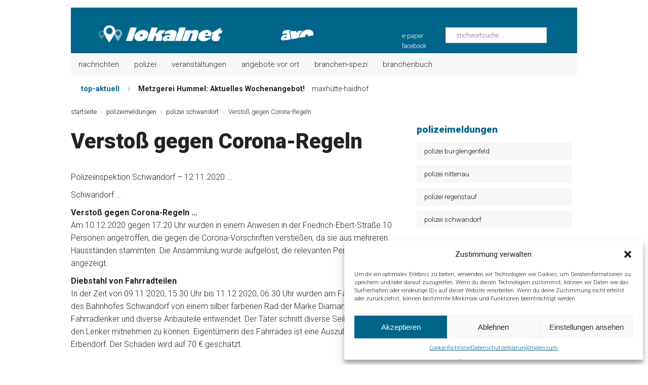

--- FILE ---
content_type: text/html; charset=UTF-8
request_url: https://lokalnet.de/polizeimeldungen/verstoss-gegen-corona-regeln/
body_size: 18106
content:
<!DOCTYPE html>
<html class="no-js" lang="de">
<head>

<meta name="facebook-domain-verification" content="xygusbrshd1aaohqrhqfg0swyi9lzs" />

<meta charset="UTF-8">
<meta name="viewport" content="width=device-width, initial-scale=1.0">
<link rel="profile" href="https://gmpg.org/xfn/11" />
<title>Verstoß gegen Corona-Regeln &#8211; lokalnet</title>
<meta name='robots' content='max-image-preview:large' />
	<style>img:is([sizes="auto" i], [sizes^="auto," i]) { contain-intrinsic-size: 3000px 1500px }</style>
	<link rel='dns-prefetch' href='//www.googletagmanager.com' />
<link rel='dns-prefetch' href='//fonts.googleapis.com' />
<link rel="alternate" type="application/rss+xml" title="lokalnet &raquo; Feed" href="https://lokalnet.de/feed/" />
<link rel="alternate" type="application/rss+xml" title="lokalnet &raquo; Kommentar-Feed" href="https://lokalnet.de/comments/feed/" />
<script type="text/javascript" id="wpp-js" src="https://lokalnet.de/wp-content/plugins/wordpress-popular-posts/assets/js/wpp.min.js?ver=7.2.0" data-sampling="0" data-sampling-rate="100" data-api-url="https://lokalnet.de/wp-json/wordpress-popular-posts" data-post-id="39020" data-token="69b88c31bc" data-lang="0" data-debug="0"></script>
<script type="text/javascript">
/* <![CDATA[ */
window._wpemojiSettings = {"baseUrl":"https:\/\/s.w.org\/images\/core\/emoji\/15.0.3\/72x72\/","ext":".png","svgUrl":"https:\/\/s.w.org\/images\/core\/emoji\/15.0.3\/svg\/","svgExt":".svg","source":{"concatemoji":"https:\/\/lokalnet.de\/wp-includes\/js\/wp-emoji-release.min.js?ver=94113ed079b8de803ef2745ddbf21966"}};
/*! This file is auto-generated */
!function(i,n){var o,s,e;function c(e){try{var t={supportTests:e,timestamp:(new Date).valueOf()};sessionStorage.setItem(o,JSON.stringify(t))}catch(e){}}function p(e,t,n){e.clearRect(0,0,e.canvas.width,e.canvas.height),e.fillText(t,0,0);var t=new Uint32Array(e.getImageData(0,0,e.canvas.width,e.canvas.height).data),r=(e.clearRect(0,0,e.canvas.width,e.canvas.height),e.fillText(n,0,0),new Uint32Array(e.getImageData(0,0,e.canvas.width,e.canvas.height).data));return t.every(function(e,t){return e===r[t]})}function u(e,t,n){switch(t){case"flag":return n(e,"\ud83c\udff3\ufe0f\u200d\u26a7\ufe0f","\ud83c\udff3\ufe0f\u200b\u26a7\ufe0f")?!1:!n(e,"\ud83c\uddfa\ud83c\uddf3","\ud83c\uddfa\u200b\ud83c\uddf3")&&!n(e,"\ud83c\udff4\udb40\udc67\udb40\udc62\udb40\udc65\udb40\udc6e\udb40\udc67\udb40\udc7f","\ud83c\udff4\u200b\udb40\udc67\u200b\udb40\udc62\u200b\udb40\udc65\u200b\udb40\udc6e\u200b\udb40\udc67\u200b\udb40\udc7f");case"emoji":return!n(e,"\ud83d\udc26\u200d\u2b1b","\ud83d\udc26\u200b\u2b1b")}return!1}function f(e,t,n){var r="undefined"!=typeof WorkerGlobalScope&&self instanceof WorkerGlobalScope?new OffscreenCanvas(300,150):i.createElement("canvas"),a=r.getContext("2d",{willReadFrequently:!0}),o=(a.textBaseline="top",a.font="600 32px Arial",{});return e.forEach(function(e){o[e]=t(a,e,n)}),o}function t(e){var t=i.createElement("script");t.src=e,t.defer=!0,i.head.appendChild(t)}"undefined"!=typeof Promise&&(o="wpEmojiSettingsSupports",s=["flag","emoji"],n.supports={everything:!0,everythingExceptFlag:!0},e=new Promise(function(e){i.addEventListener("DOMContentLoaded",e,{once:!0})}),new Promise(function(t){var n=function(){try{var e=JSON.parse(sessionStorage.getItem(o));if("object"==typeof e&&"number"==typeof e.timestamp&&(new Date).valueOf()<e.timestamp+604800&&"object"==typeof e.supportTests)return e.supportTests}catch(e){}return null}();if(!n){if("undefined"!=typeof Worker&&"undefined"!=typeof OffscreenCanvas&&"undefined"!=typeof URL&&URL.createObjectURL&&"undefined"!=typeof Blob)try{var e="postMessage("+f.toString()+"("+[JSON.stringify(s),u.toString(),p.toString()].join(",")+"));",r=new Blob([e],{type:"text/javascript"}),a=new Worker(URL.createObjectURL(r),{name:"wpTestEmojiSupports"});return void(a.onmessage=function(e){c(n=e.data),a.terminate(),t(n)})}catch(e){}c(n=f(s,u,p))}t(n)}).then(function(e){for(var t in e)n.supports[t]=e[t],n.supports.everything=n.supports.everything&&n.supports[t],"flag"!==t&&(n.supports.everythingExceptFlag=n.supports.everythingExceptFlag&&n.supports[t]);n.supports.everythingExceptFlag=n.supports.everythingExceptFlag&&!n.supports.flag,n.DOMReady=!1,n.readyCallback=function(){n.DOMReady=!0}}).then(function(){return e}).then(function(){var e;n.supports.everything||(n.readyCallback(),(e=n.source||{}).concatemoji?t(e.concatemoji):e.wpemoji&&e.twemoji&&(t(e.twemoji),t(e.wpemoji)))}))}((window,document),window._wpemojiSettings);
/* ]]> */
</script>
<style id='wp-emoji-styles-inline-css' type='text/css'>

	img.wp-smiley, img.emoji {
		display: inline !important;
		border: none !important;
		box-shadow: none !important;
		height: 1em !important;
		width: 1em !important;
		margin: 0 0.07em !important;
		vertical-align: -0.1em !important;
		background: none !important;
		padding: 0 !important;
	}
</style>
<link rel='stylesheet' id='wp-block-library-css' href='https://lokalnet.de/wp-includes/css/dist/block-library/style.min.css?ver=94113ed079b8de803ef2745ddbf21966' type='text/css' media='all' />
<style id='classic-theme-styles-inline-css' type='text/css'>
/*! This file is auto-generated */
.wp-block-button__link{color:#fff;background-color:#32373c;border-radius:9999px;box-shadow:none;text-decoration:none;padding:calc(.667em + 2px) calc(1.333em + 2px);font-size:1.125em}.wp-block-file__button{background:#32373c;color:#fff;text-decoration:none}
</style>
<style id='global-styles-inline-css' type='text/css'>
:root{--wp--preset--aspect-ratio--square: 1;--wp--preset--aspect-ratio--4-3: 4/3;--wp--preset--aspect-ratio--3-4: 3/4;--wp--preset--aspect-ratio--3-2: 3/2;--wp--preset--aspect-ratio--2-3: 2/3;--wp--preset--aspect-ratio--16-9: 16/9;--wp--preset--aspect-ratio--9-16: 9/16;--wp--preset--color--black: #000000;--wp--preset--color--cyan-bluish-gray: #abb8c3;--wp--preset--color--white: #ffffff;--wp--preset--color--pale-pink: #f78da7;--wp--preset--color--vivid-red: #cf2e2e;--wp--preset--color--luminous-vivid-orange: #ff6900;--wp--preset--color--luminous-vivid-amber: #fcb900;--wp--preset--color--light-green-cyan: #7bdcb5;--wp--preset--color--vivid-green-cyan: #00d084;--wp--preset--color--pale-cyan-blue: #8ed1fc;--wp--preset--color--vivid-cyan-blue: #0693e3;--wp--preset--color--vivid-purple: #9b51e0;--wp--preset--gradient--vivid-cyan-blue-to-vivid-purple: linear-gradient(135deg,rgba(6,147,227,1) 0%,rgb(155,81,224) 100%);--wp--preset--gradient--light-green-cyan-to-vivid-green-cyan: linear-gradient(135deg,rgb(122,220,180) 0%,rgb(0,208,130) 100%);--wp--preset--gradient--luminous-vivid-amber-to-luminous-vivid-orange: linear-gradient(135deg,rgba(252,185,0,1) 0%,rgba(255,105,0,1) 100%);--wp--preset--gradient--luminous-vivid-orange-to-vivid-red: linear-gradient(135deg,rgba(255,105,0,1) 0%,rgb(207,46,46) 100%);--wp--preset--gradient--very-light-gray-to-cyan-bluish-gray: linear-gradient(135deg,rgb(238,238,238) 0%,rgb(169,184,195) 100%);--wp--preset--gradient--cool-to-warm-spectrum: linear-gradient(135deg,rgb(74,234,220) 0%,rgb(151,120,209) 20%,rgb(207,42,186) 40%,rgb(238,44,130) 60%,rgb(251,105,98) 80%,rgb(254,248,76) 100%);--wp--preset--gradient--blush-light-purple: linear-gradient(135deg,rgb(255,206,236) 0%,rgb(152,150,240) 100%);--wp--preset--gradient--blush-bordeaux: linear-gradient(135deg,rgb(254,205,165) 0%,rgb(254,45,45) 50%,rgb(107,0,62) 100%);--wp--preset--gradient--luminous-dusk: linear-gradient(135deg,rgb(255,203,112) 0%,rgb(199,81,192) 50%,rgb(65,88,208) 100%);--wp--preset--gradient--pale-ocean: linear-gradient(135deg,rgb(255,245,203) 0%,rgb(182,227,212) 50%,rgb(51,167,181) 100%);--wp--preset--gradient--electric-grass: linear-gradient(135deg,rgb(202,248,128) 0%,rgb(113,206,126) 100%);--wp--preset--gradient--midnight: linear-gradient(135deg,rgb(2,3,129) 0%,rgb(40,116,252) 100%);--wp--preset--font-size--small: 13px;--wp--preset--font-size--medium: 20px;--wp--preset--font-size--large: 36px;--wp--preset--font-size--x-large: 42px;--wp--preset--spacing--20: 0.44rem;--wp--preset--spacing--30: 0.67rem;--wp--preset--spacing--40: 1rem;--wp--preset--spacing--50: 1.5rem;--wp--preset--spacing--60: 2.25rem;--wp--preset--spacing--70: 3.38rem;--wp--preset--spacing--80: 5.06rem;--wp--preset--shadow--natural: 6px 6px 9px rgba(0, 0, 0, 0.2);--wp--preset--shadow--deep: 12px 12px 50px rgba(0, 0, 0, 0.4);--wp--preset--shadow--sharp: 6px 6px 0px rgba(0, 0, 0, 0.2);--wp--preset--shadow--outlined: 6px 6px 0px -3px rgba(255, 255, 255, 1), 6px 6px rgba(0, 0, 0, 1);--wp--preset--shadow--crisp: 6px 6px 0px rgba(0, 0, 0, 1);}:where(.is-layout-flex){gap: 0.5em;}:where(.is-layout-grid){gap: 0.5em;}body .is-layout-flex{display: flex;}.is-layout-flex{flex-wrap: wrap;align-items: center;}.is-layout-flex > :is(*, div){margin: 0;}body .is-layout-grid{display: grid;}.is-layout-grid > :is(*, div){margin: 0;}:where(.wp-block-columns.is-layout-flex){gap: 2em;}:where(.wp-block-columns.is-layout-grid){gap: 2em;}:where(.wp-block-post-template.is-layout-flex){gap: 1.25em;}:where(.wp-block-post-template.is-layout-grid){gap: 1.25em;}.has-black-color{color: var(--wp--preset--color--black) !important;}.has-cyan-bluish-gray-color{color: var(--wp--preset--color--cyan-bluish-gray) !important;}.has-white-color{color: var(--wp--preset--color--white) !important;}.has-pale-pink-color{color: var(--wp--preset--color--pale-pink) !important;}.has-vivid-red-color{color: var(--wp--preset--color--vivid-red) !important;}.has-luminous-vivid-orange-color{color: var(--wp--preset--color--luminous-vivid-orange) !important;}.has-luminous-vivid-amber-color{color: var(--wp--preset--color--luminous-vivid-amber) !important;}.has-light-green-cyan-color{color: var(--wp--preset--color--light-green-cyan) !important;}.has-vivid-green-cyan-color{color: var(--wp--preset--color--vivid-green-cyan) !important;}.has-pale-cyan-blue-color{color: var(--wp--preset--color--pale-cyan-blue) !important;}.has-vivid-cyan-blue-color{color: var(--wp--preset--color--vivid-cyan-blue) !important;}.has-vivid-purple-color{color: var(--wp--preset--color--vivid-purple) !important;}.has-black-background-color{background-color: var(--wp--preset--color--black) !important;}.has-cyan-bluish-gray-background-color{background-color: var(--wp--preset--color--cyan-bluish-gray) !important;}.has-white-background-color{background-color: var(--wp--preset--color--white) !important;}.has-pale-pink-background-color{background-color: var(--wp--preset--color--pale-pink) !important;}.has-vivid-red-background-color{background-color: var(--wp--preset--color--vivid-red) !important;}.has-luminous-vivid-orange-background-color{background-color: var(--wp--preset--color--luminous-vivid-orange) !important;}.has-luminous-vivid-amber-background-color{background-color: var(--wp--preset--color--luminous-vivid-amber) !important;}.has-light-green-cyan-background-color{background-color: var(--wp--preset--color--light-green-cyan) !important;}.has-vivid-green-cyan-background-color{background-color: var(--wp--preset--color--vivid-green-cyan) !important;}.has-pale-cyan-blue-background-color{background-color: var(--wp--preset--color--pale-cyan-blue) !important;}.has-vivid-cyan-blue-background-color{background-color: var(--wp--preset--color--vivid-cyan-blue) !important;}.has-vivid-purple-background-color{background-color: var(--wp--preset--color--vivid-purple) !important;}.has-black-border-color{border-color: var(--wp--preset--color--black) !important;}.has-cyan-bluish-gray-border-color{border-color: var(--wp--preset--color--cyan-bluish-gray) !important;}.has-white-border-color{border-color: var(--wp--preset--color--white) !important;}.has-pale-pink-border-color{border-color: var(--wp--preset--color--pale-pink) !important;}.has-vivid-red-border-color{border-color: var(--wp--preset--color--vivid-red) !important;}.has-luminous-vivid-orange-border-color{border-color: var(--wp--preset--color--luminous-vivid-orange) !important;}.has-luminous-vivid-amber-border-color{border-color: var(--wp--preset--color--luminous-vivid-amber) !important;}.has-light-green-cyan-border-color{border-color: var(--wp--preset--color--light-green-cyan) !important;}.has-vivid-green-cyan-border-color{border-color: var(--wp--preset--color--vivid-green-cyan) !important;}.has-pale-cyan-blue-border-color{border-color: var(--wp--preset--color--pale-cyan-blue) !important;}.has-vivid-cyan-blue-border-color{border-color: var(--wp--preset--color--vivid-cyan-blue) !important;}.has-vivid-purple-border-color{border-color: var(--wp--preset--color--vivid-purple) !important;}.has-vivid-cyan-blue-to-vivid-purple-gradient-background{background: var(--wp--preset--gradient--vivid-cyan-blue-to-vivid-purple) !important;}.has-light-green-cyan-to-vivid-green-cyan-gradient-background{background: var(--wp--preset--gradient--light-green-cyan-to-vivid-green-cyan) !important;}.has-luminous-vivid-amber-to-luminous-vivid-orange-gradient-background{background: var(--wp--preset--gradient--luminous-vivid-amber-to-luminous-vivid-orange) !important;}.has-luminous-vivid-orange-to-vivid-red-gradient-background{background: var(--wp--preset--gradient--luminous-vivid-orange-to-vivid-red) !important;}.has-very-light-gray-to-cyan-bluish-gray-gradient-background{background: var(--wp--preset--gradient--very-light-gray-to-cyan-bluish-gray) !important;}.has-cool-to-warm-spectrum-gradient-background{background: var(--wp--preset--gradient--cool-to-warm-spectrum) !important;}.has-blush-light-purple-gradient-background{background: var(--wp--preset--gradient--blush-light-purple) !important;}.has-blush-bordeaux-gradient-background{background: var(--wp--preset--gradient--blush-bordeaux) !important;}.has-luminous-dusk-gradient-background{background: var(--wp--preset--gradient--luminous-dusk) !important;}.has-pale-ocean-gradient-background{background: var(--wp--preset--gradient--pale-ocean) !important;}.has-electric-grass-gradient-background{background: var(--wp--preset--gradient--electric-grass) !important;}.has-midnight-gradient-background{background: var(--wp--preset--gradient--midnight) !important;}.has-small-font-size{font-size: var(--wp--preset--font-size--small) !important;}.has-medium-font-size{font-size: var(--wp--preset--font-size--medium) !important;}.has-large-font-size{font-size: var(--wp--preset--font-size--large) !important;}.has-x-large-font-size{font-size: var(--wp--preset--font-size--x-large) !important;}
:where(.wp-block-post-template.is-layout-flex){gap: 1.25em;}:where(.wp-block-post-template.is-layout-grid){gap: 1.25em;}
:where(.wp-block-columns.is-layout-flex){gap: 2em;}:where(.wp-block-columns.is-layout-grid){gap: 2em;}
:root :where(.wp-block-pullquote){font-size: 1.5em;line-height: 1.6;}
</style>
<link rel='stylesheet' id='events-manager-css' href='https://lokalnet.de/wp-content/plugins/events-manager/includes/css/events-manager.min.css?ver=6.6.3' type='text/css' media='all' />
<style id='events-manager-inline-css' type='text/css'>
body .em { --font-family : inherit; --font-weight : inherit; --font-size : 1em; --line-height : inherit; }
</style>
<link rel='stylesheet' id='multicolumn-category-widget-css' href='https://lokalnet.de/wp-content/plugins/multicolumn-category-widget/css/frontend.css?ver=1.0.24' type='text/css' media='all' />
<link rel='stylesheet' id='slick-min-css' href='https://lokalnet.de/wp-content/plugins/popular-posts-by-webline/admin/assets/css/slick.css?ver=1.1.1' type='text/css' media='all' />
<link rel='stylesheet' id='slick-theme-css' href='https://lokalnet.de/wp-content/plugins/popular-posts-by-webline/admin/assets/css/slick-theme.css?ver=1.1.1' type='text/css' media='all' />
<link rel='stylesheet' id='popular-posts-style-css' href='https://lokalnet.de/wp-content/plugins/popular-posts-by-webline/admin/assets/css/popular-posts-style.css?ver=1.1.1' type='text/css' media='all' />
<style id='popular-posts-style-inline-css' type='text/css'>
.wli_popular_posts-class h3, .wli_popular_posts-class h3 a {
        		font-weight:  !important;
    		}.wli_popular_posts-class h3, .wli_popular_posts-class h3 a {
        		font-style:  !important;
    		}.wli_popular_posts-class ul.wli_popular_posts-listing li .popular-posts-excerpt {
        		font-weight:  !important;
    		}.wli_popular_posts-class ul.wli_popular_posts-listing li .popular-posts-excerpt {
        		font-style:  !important;
    		}
</style>
<link rel='stylesheet' id='cmplz-general-css' href='https://lokalnet.de/wp-content/plugins/complianz-gdpr/assets/css/cookieblocker.min.css?ver=1738220101' type='text/css' media='all' />
<link rel='stylesheet' id='wordpress-popular-posts-css-css' href='https://lokalnet.de/wp-content/plugins/wordpress-popular-posts/assets/css/wpp.css?ver=7.2.0' type='text/css' media='all' />
<link rel='stylesheet' id='mh-magazine-css' href='https://lokalnet.de/wp-content/themes/mh-magazine/style.css?ver=3.1.0' type='text/css' media='all' />
<link rel='stylesheet' id='mh-font-awesome-css' href='https://lokalnet.de/wp-content/themes/mh-magazine/includes/font-awesome.min.css' type='text/css' media='all' />
<link rel='stylesheet' id='mh-google-fonts-css' href='https://fonts.googleapis.com/css?family=Roboto:300,300italic,700,900,900italic,regular,italic' type='text/css' media='all' />
<style id='wcw-inlinecss-inline-css' type='text/css'>
 .widget_wpcategorieswidget ul.children{display:none;} .widget_wp_categories_widget{background:#fff; position:relative;}.widget_wp_categories_widget h2,.widget_wpcategorieswidget h2{color:#4a5f6d;font-size:20px;font-weight:400;margin:0 0 25px;line-height:24px;text-transform:uppercase}.widget_wp_categories_widget ul li,.widget_wpcategorieswidget ul li{font-size: 16px; margin: 0px; border-bottom: 1px dashed #f0f0f0; position: relative; list-style-type: none; line-height: 35px;}.widget_wp_categories_widget ul li:last-child,.widget_wpcategorieswidget ul li:last-child{border:none;}.widget_wp_categories_widget ul li a,.widget_wpcategorieswidget ul li a{display:inline-block;color:#007acc;transition:all .5s ease;-webkit-transition:all .5s ease;-ms-transition:all .5s ease;-moz-transition:all .5s ease;text-decoration:none;}.widget_wp_categories_widget ul li a:hover,.widget_wp_categories_widget ul li.active-cat a,.widget_wp_categories_widget ul li.active-cat span.post-count,.widget_wpcategorieswidget ul li a:hover,.widget_wpcategorieswidget ul li.active-cat a,.widget_wpcategorieswidget ul li.active-cat span.post-count{color:#ee546c}.widget_wp_categories_widget ul li span.post-count,.widget_wpcategorieswidget ul li span.post-count{height: 30px; min-width: 35px; text-align: center; background: #fff; color: #605f5f; border-radius: 5px; box-shadow: inset 2px 1px 3px rgba(0, 122, 204,.1); top: 0px; float: right; margin-top: 2px;}li.cat-item.cat-have-child > span.post-count{float:inherit;}li.cat-item.cat-item-7.cat-have-child { background: #f8f9fa; }li.cat-item.cat-have-child > span.post-count:before { content: "("; }li.cat-item.cat-have-child > span.post-count:after { content: ")"; }.cat-have-child.open-m-menu ul.children li { border-top: 1px solid #d8d8d8;border-bottom:none;}li.cat-item.cat-have-child:after{ position: absolute; right: 8px; top: 8px; background-image: url([data-uri]); content: ""; width: 18px; height: 18px;transform: rotate(270deg);}ul.children li.cat-item.cat-have-child:after{content:"";background-image: none;}.cat-have-child ul.children {display: none; z-index: 9; width: auto; position: relative; margin: 0px; padding: 0px; margin-top: 0px; padding-top: 10px; padding-bottom: 10px; list-style: none; text-align: left; background:  #f8f9fa; padding-left: 5px;}.widget_wp_categories_widget ul li ul.children li,.widget_wpcategorieswidget ul li ul.children li { border-bottom: 1px solid #fff; padding-right: 5px; }.cat-have-child.open-m-menu ul.children{display:block;}li.cat-item.cat-have-child.open-m-menu:after{transform: rotate(0deg);}.widget_wp_categories_widget > li.product_cat,.widget_wpcategorieswidget > li.product_cat {list-style: none;}.widget_wp_categories_widget > ul,.widget_wpcategorieswidget > ul {padding: 0px;}.widget_wp_categories_widget > ul li ul ,.widget_wpcategorieswidget > ul li ul {padding-left: 15px;} .wcwpro-list{padding: 0 15px;}
</style>
<script type="text/javascript" src="https://lokalnet.de/wp-includes/js/jquery/jquery.min.js?ver=3.7.1" id="jquery-core-js"></script>
<script type="text/javascript" id="jquery-core-js-after">
/* <![CDATA[ */
jQuery(document).ready(function($){ jQuery('li.cat-item:has(ul.children)').addClass('cat-have-child'); jQuery('.cat-have-child').removeClass('open-m-menu');jQuery('li.cat-have-child > a').click(function(){window.location.href=jQuery(this).attr('href');return false;});jQuery('li.cat-have-child').click(function(){

		var li_parentdiv = jQuery(this).parent().parent().parent().attr('class');
			if(jQuery(this).hasClass('open-m-menu')){jQuery('.cat-have-child').removeClass('open-m-menu');}else{jQuery('.cat-have-child').removeClass('open-m-menu');jQuery(this).addClass('open-m-menu');}});});
/* ]]> */
</script>
<script type="text/javascript" src="https://lokalnet.de/wp-includes/js/jquery/jquery-migrate.min.js?ver=3.4.1" id="jquery-migrate-js"></script>
<script type="text/javascript" src="https://lokalnet.de/wp-includes/js/jquery/ui/core.min.js?ver=1.13.3" id="jquery-ui-core-js"></script>
<script type="text/javascript" src="https://lokalnet.de/wp-includes/js/jquery/ui/mouse.min.js?ver=1.13.3" id="jquery-ui-mouse-js"></script>
<script type="text/javascript" src="https://lokalnet.de/wp-includes/js/jquery/ui/sortable.min.js?ver=1.13.3" id="jquery-ui-sortable-js"></script>
<script type="text/javascript" src="https://lokalnet.de/wp-includes/js/jquery/ui/datepicker.min.js?ver=1.13.3" id="jquery-ui-datepicker-js"></script>
<script type="text/javascript" id="jquery-ui-datepicker-js-after">
/* <![CDATA[ */
jQuery(function(jQuery){jQuery.datepicker.setDefaults({"closeText":"Schlie\u00dfen","currentText":"Heute","monthNames":["Januar","Februar","M\u00e4rz","April","Mai","Juni","Juli","August","September","Oktober","November","Dezember"],"monthNamesShort":["Jan.","Feb.","M\u00e4rz","Apr.","Mai","Juni","Juli","Aug.","Sep.","Okt.","Nov.","Dez."],"nextText":"Weiter","prevText":"Zur\u00fcck","dayNames":["Sonntag","Montag","Dienstag","Mittwoch","Donnerstag","Freitag","Samstag"],"dayNamesShort":["So.","Mo.","Di.","Mi.","Do.","Fr.","Sa."],"dayNamesMin":["S","M","D","M","D","F","S"],"dateFormat":"dd.mm.yy","firstDay":1,"isRTL":false});});
/* ]]> */
</script>
<script type="text/javascript" src="https://lokalnet.de/wp-includes/js/jquery/ui/resizable.min.js?ver=1.13.3" id="jquery-ui-resizable-js"></script>
<script type="text/javascript" src="https://lokalnet.de/wp-includes/js/jquery/ui/draggable.min.js?ver=1.13.3" id="jquery-ui-draggable-js"></script>
<script type="text/javascript" src="https://lokalnet.de/wp-includes/js/jquery/ui/controlgroup.min.js?ver=1.13.3" id="jquery-ui-controlgroup-js"></script>
<script type="text/javascript" src="https://lokalnet.de/wp-includes/js/jquery/ui/checkboxradio.min.js?ver=1.13.3" id="jquery-ui-checkboxradio-js"></script>
<script type="text/javascript" src="https://lokalnet.de/wp-includes/js/jquery/ui/button.min.js?ver=1.13.3" id="jquery-ui-button-js"></script>
<script type="text/javascript" src="https://lokalnet.de/wp-includes/js/jquery/ui/dialog.min.js?ver=1.13.3" id="jquery-ui-dialog-js"></script>
<script type="text/javascript" id="events-manager-js-extra">
/* <![CDATA[ */
var EM = {"ajaxurl":"https:\/\/lokalnet.de\/wp-admin\/admin-ajax.php","locationajaxurl":"https:\/\/lokalnet.de\/wp-admin\/admin-ajax.php?action=locations_search","firstDay":"1","locale":"de","dateFormat":"yy-mm-dd","ui_css":"https:\/\/lokalnet.de\/wp-content\/plugins\/events-manager\/includes\/css\/jquery-ui\/build.min.css","show24hours":"1","is_ssl":"1","autocomplete_limit":"10","calendar":{"breakpoints":{"small":560,"medium":908,"large":false}},"phone":"","datepicker":{"format":"d.m.Y","locale":"de"},"search":{"breakpoints":{"small":650,"medium":850,"full":false}},"url":"https:\/\/lokalnet.de\/wp-content\/plugins\/events-manager","txt_search":"deine veranstaltung ...","txt_searching":"Suche...","txt_loading":"Wird geladen\u00a0\u2026"};
/* ]]> */
</script>
<script type="text/javascript" src="https://lokalnet.de/wp-content/plugins/events-manager/includes/js/events-manager.js?ver=6.6.3" id="events-manager-js"></script>
<script type="text/javascript" src="https://lokalnet.de/wp-content/plugins/events-manager/includes/external/flatpickr/l10n/de.js?ver=6.6.3" id="em-flatpickr-localization-js"></script>
<script type="text/javascript" src="https://lokalnet.de/wp-content/themes/mh-magazine/js/scripts.js?ver=94113ed079b8de803ef2745ddbf21966" id="mh-scripts-js"></script>

<!-- Google Tag (gtac.js) durch Site-Kit hinzugefügt -->
<!-- Von Site Kit hinzugefügtes Google-Analytics-Snippet -->
<script type="text/javascript" src="https://www.googletagmanager.com/gtag/js?id=GT-K8K73NN" id="google_gtagjs-js" async></script>
<script type="text/javascript" id="google_gtagjs-js-after">
/* <![CDATA[ */
window.dataLayer = window.dataLayer || [];function gtag(){dataLayer.push(arguments);}
gtag("set","linker",{"domains":["lokalnet.de"]});
gtag("js", new Date());
gtag("set", "developer_id.dZTNiMT", true);
gtag("config", "GT-K8K73NN");
 window._googlesitekit = window._googlesitekit || {}; window._googlesitekit.throttledEvents = []; window._googlesitekit.gtagEvent = (name, data) => { var key = JSON.stringify( { name, data } ); if ( !! window._googlesitekit.throttledEvents[ key ] ) { return; } window._googlesitekit.throttledEvents[ key ] = true; setTimeout( () => { delete window._googlesitekit.throttledEvents[ key ]; }, 5 ); gtag( "event", name, { ...data, event_source: "site-kit" } ); }; 
/* ]]> */
</script>
<link rel="https://api.w.org/" href="https://lokalnet.de/wp-json/" /><link rel="alternate" title="JSON" type="application/json" href="https://lokalnet.de/wp-json/wp/v2/posts/39020" /><link rel="EditURI" type="application/rsd+xml" title="RSD" href="https://lokalnet.de/xmlrpc.php?rsd" />
<link rel="canonical" href="https://lokalnet.de/polizeimeldungen/verstoss-gegen-corona-regeln/" />
<link rel="alternate" title="oEmbed (JSON)" type="application/json+oembed" href="https://lokalnet.de/wp-json/oembed/1.0/embed?url=https%3A%2F%2Flokalnet.de%2Fpolizeimeldungen%2Fverstoss-gegen-corona-regeln%2F" />
<link rel="alternate" title="oEmbed (XML)" type="text/xml+oembed" href="https://lokalnet.de/wp-json/oembed/1.0/embed?url=https%3A%2F%2Flokalnet.de%2Fpolizeimeldungen%2Fverstoss-gegen-corona-regeln%2F&#038;format=xml" />
<meta name="generator" content="Site Kit by Google 1.170.0" />			<style>.cmplz-hidden {
					display: none !important;
				}</style>            <style id="wpp-loading-animation-styles">@-webkit-keyframes bgslide{from{background-position-x:0}to{background-position-x:-200%}}@keyframes bgslide{from{background-position-x:0}to{background-position-x:-200%}}.wpp-widget-block-placeholder,.wpp-shortcode-placeholder{margin:0 auto;width:60px;height:3px;background:#dd3737;background:linear-gradient(90deg,#dd3737 0%,#571313 10%,#dd3737 100%);background-size:200% auto;border-radius:3px;-webkit-animation:bgslide 1s infinite linear;animation:bgslide 1s infinite linear}</style>
            <!-- Analytics by WP Statistics - https://wp-statistics.com -->
<style type="text/css">
#menu-item-70774 {display:none;}

</style>
<!--[if lt IE 9]>
<script src="https://lokalnet.de/wp-content/themes/mh-magazine/js/css3-mediaqueries.js"></script>
<![endif]-->
<style type="text/css">
.entry-content { font-size: 16px; font-size: 1rem; }
h1, h2, h3, h4, h5, h6, .mh-custom-posts-small-title { font-family: "Roboto"; }
body { font-family: "Roboto"; }
</style>
<link rel="icon" href="https://lokalnet.de/wp-content/uploads/2016/04/cropped-lokalnet_icon-32x32.jpg" sizes="32x32" />
<link rel="icon" href="https://lokalnet.de/wp-content/uploads/2016/04/cropped-lokalnet_icon-192x192.jpg" sizes="192x192" />
<link rel="apple-touch-icon" href="https://lokalnet.de/wp-content/uploads/2016/04/cropped-lokalnet_icon-180x180.jpg" />
<meta name="msapplication-TileImage" content="https://lokalnet.de/wp-content/uploads/2016/04/cropped-lokalnet_icon-270x270.jpg" />
</head>
<body data-rsssl=1 data-cmplz=1 id="mh-mobile" class="post-template-default single single-post postid-39020 single-format-standard mh-boxed-layout mh-right-sb mh-loop-layout1 mh-widget-layout1" itemscope="itemscope" itemtype="http://schema.org/WebPage">
<div class="mh-container mh-container-outer">
<div class="mh-header-mobile-nav clearfix"></div>

<header class="mh-header">
	
<div class="mh-container mh-container-inner mh-row clearfix">
		<div class="mh-col-1-3 mh-custom-header">
<a href="https://lokalnet.de/" title="lokalnet" rel="home">
<div class="mh-site-logo" role="banner">
<img class="mh-header-image" src="https://lokalnet.de/wp-content/uploads/2023/10/lokalnet_logo.png" height="41" width="289" alt="lokalnet" />
</div>
</a>
</div>
<div class="mh-col-2-3 mh-header-widget-2">
<div id="text-281" class="mh-widget mh-header-2 widget_text">			<div class="textwidget"><div style="height: 100px;
  width: 200px;
  position: absolute;
  right: 60px;
  top: -3px;"></p>
<form role="search" method="get" class="search-form" action="https://lokalnet.de/">
				<label><br />
					<span class="screen-reader-text">Suche nach:</span><br />
					<input type="search" class="search-field" placeholder="stichwortsuche …" value="" name="s" /><br />
				</label><br />
				<input type="submit" class="search-submit" value="Suchen" /><br />
			</form>
</div>
</div>
		</div><div id="text-282" class="mh-widget mh-header-2 widget_text">			<div class="textwidget"><div style="display: block ruby; word-spacing: 20px; font-weight: 300; font-size: 0.8rem; width: auto; position: absolute; right: 290px; top: 46px;">
<p><a style="color: #fff;" href="https://issuu.com/elokal" target="_blank" rel="noopener">e-paper</a></p>
<p><a style="color: #fff;" href="https://de-de.facebook.com/lokalnetde-das-online-ihrer-region-223558077850902/" target="_blank" rel="noopener">facebook</a></p>
<p><a style="color: #fff;" href="https://www.instagram.com/lokalregional" target="_blank" rel="noopener">instagram</a></p>
</div>
</div>
		</div><div id="text-283" class="mh-widget mh-header-2 widget_text">			<div class="textwidget"><div style="position: absolute; left: 415px; top: 22px; width: 65px;"><a href="https://lokalnet.de/avo/"><br />
<img decoding="async" src="https://lokalnet.de/wp-content/uploads/2024/12/avo_icon_header.png" /><br />
</a></div>
</div>
		</div></div>
	</div>


    
        
	    
  
  
    
    
    
</header>


<div class="mh-main-nav-wrap">
		<nav class="mh-main-nav mh-container mh-container-inner clearfix">
			<div class="menu-hauptnavigation-container"><ul id="menu-hauptnavigation" class="menu"><li id="menu-item-70774" class="menu-item menu-item-type-custom menu-item-object-custom menu-item-70774"><a href="#"><form role="search" method="get" class="search-form" action="https://lokalnet.de/"> 				<label> 					<span class="screen-reader-text">Suche nach:</span> 					<input type="search" class="search-field" placeholder="Suche …" value="" name="s" /> 				</label> 				<input type="submit" class="search-submit" value="Suche" /> 			</form></a></li>
<li id="menu-item-25776" class="menu-item menu-item-type-taxonomy menu-item-object-category menu-item-has-children menu-item-25776"><a href="https://lokalnet.de/thema/nachrichten/">Nachrichten</a>
<ul class="sub-menu">
	<li id="menu-item-61113" class="menu-item menu-item-type-custom menu-item-object-custom menu-item-61113"><a href="https://issuu.com/elokal">lokal e-paper</a></li>
	<li id="menu-item-61114" class="menu-item menu-item-type-taxonomy menu-item-object-category menu-item-61114"><a href="https://lokalnet.de/thema/nachrichten/kommentare/">Kommentare &#038; Serien</a></li>
	<li id="menu-item-61116" class="menu-item menu-item-type-taxonomy menu-item-object-category menu-item-61116"><a href="https://lokalnet.de/thema/nachrichten/sport-aus-der-region/">Sport</a></li>
	<li id="menu-item-25798" class="menu-item menu-item-type-taxonomy menu-item-object-category menu-item-25798"><a href="https://lokalnet.de/thema/kultur/">Kultur</a></li>
	<li id="menu-item-61117" class="menu-item menu-item-type-taxonomy menu-item-object-category menu-item-61117"><a href="https://lokalnet.de/thema/verbraucher-info/">Verbraucher-Info</a></li>
</ul>
</li>
<li id="menu-item-61115" class="menu-item menu-item-type-taxonomy menu-item-object-category current-post-ancestor current-menu-parent current-post-parent menu-item-61115"><a href="https://lokalnet.de/thema/polizeimeldungen/">Polizei</a></li>
<li id="menu-item-25377" class="menu-item menu-item-type-post_type menu-item-object-page menu-item-25377"><a href="https://lokalnet.de/veranstaltungen/">Veranstaltungen</a></li>
<li id="menu-item-38069" class="menu-item menu-item-type-post_type menu-item-object-page menu-item-38069"><a href="https://lokalnet.de/avo/">Angebote vor Ort</a></li>
<li id="menu-item-25806" class="menu-item menu-item-type-taxonomy menu-item-object-category menu-item-has-children menu-item-25806"><a href="https://lokalnet.de/thema/branchen-spezi/">Branchen-Spezi</a>
<ul class="sub-menu">
	<li id="menu-item-25799" class="menu-item menu-item-type-taxonomy menu-item-object-category menu-item-25799"><a href="https://lokalnet.de/thema/gastro/">Gastro</a></li>
	<li id="menu-item-61112" class="menu-item menu-item-type-taxonomy menu-item-object-category menu-item-61112"><a href="https://lokalnet.de/thema/stellenmarkt/">Stellenmarkt</a></li>
</ul>
</li>
<li id="menu-item-50086" class="menu-item menu-item-type-post_type menu-item-object-page menu-item-50086"><a href="https://lokalnet.de/branchenbuch/">Branchenbuch</a></li>
</ul></div>		</nav>
             
	</div>

	
    
    
    
    <div class="mh-subheader">
 
<div style="background:#efefef;">
 
<!--<nav class="mh-extra-nav"><div class="menu"><ul>
<li class="page_item page-item-22569"><a href="https://lokalnet.de/agb/">AGB</a></li>
<li class="page_item page-item-36692 page_item_has_children"><a href="https://lokalnet.de/avo/">angebote vor ort</a>
<ul class='children'>
	<li class="page_item page-item-38178"><a href="https://lokalnet.de/avo/alle-angebote-vor-ort/">ALLE ANGEBOTE</a></li>
	<li class="page_item page-item-37112"><a href="https://lokalnet.de/avo/burglengenfeld/">burglengenfeld</a></li>
	<li class="page_item page-item-37120"><a href="https://lokalnet.de/avo/kallmuenz/">kallmünz</a></li>
	<li class="page_item page-item-37070"><a href="https://lokalnet.de/avo/maxhuette-haidhof/">maxhütte-haidhof</a></li>
	<li class="page_item page-item-37122"><a href="https://lokalnet.de/avo/regenstauf/">regenstauf</a></li>
	<li class="page_item page-item-42249"><a href="https://lokalnet.de/avo/schwandorf/">schwandorf</a></li>
	<li class="page_item page-item-38696"><a href="https://lokalnet.de/avo/steinberg-am-see/">steinberg am see</a></li>
	<li class="page_item page-item-37116"><a href="https://lokalnet.de/avo/teublitz/">teublitz</a></li>
</ul>
</li>
<li class="page_item page-item-48395"><a href="https://lokalnet.de/branchenbuch/">branchenbuch</a></li>
<li class="page_item page-item-32836"><a href="https://lokalnet.de/checkout/">Checkout</a></li>
<li class="page_item page-item-21335"><a href="https://lokalnet.de/cookie-policy/">Cookie Policy</a></li>
<li class="page_item page-item-66868"><a href="https://lokalnet.de/cookie-richtlinie-eu/">Cookie-Richtlinie (EU)</a></li>
<li class="page_item page-item-32833"><a href="https://lokalnet.de/dashboard/">Dashboard</a></li>
<li class="page_item page-item-21783"><a href="https://lokalnet.de/datenschutzerklaerung/">datenschutzerklärung</a></li>
<li class="page_item page-item-13190"><a href="https://lokalnet.de/firmen-profile/">firmen-profile</a></li>
<li class="page_item page-item-1298"><a href="https://lokalnet.de/galerie-business/">galerie-business</a></li>
<li class="page_item page-item-581"><a href="https://lokalnet.de/galerien/">galerien</a></li>
<li class="page_item page-item-48711"><a href="https://lokalnet.de/gd-archiv/">GD-Archiv</a></li>
<li class="page_item page-item-48712"><a href="https://lokalnet.de/gd-archivobjekt/">GD-Archivartikel</a></li>
<li class="page_item page-item-48713"><a href="https://lokalnet.de/gd-details/">GD-Details</a></li>
<li class="page_item page-item-1033"><a href="https://lokalnet.de/impressum/">impressum</a></li>
<li class="page_item page-item-4982"><a href="https://lokalnet.de/kommentare/">kommentare</a></li>
<li class="page_item page-item-7505"><a href="https://lokalnet.de/leserbriefe/">leserbriefe</a></li>
<li class="page_item page-item-32835"><a href="https://lokalnet.de/login/">Login</a></li>
<li class="page_item page-item-14950"><a href="https://lokalnet.de/archiv/">lokalnet-archiv</a></li>
<li class="page_item page-item-2251"><a href="https://lokalnet.de/lokalnet-als-startseite/">lokalnet.de als Startseite &#8230;</a></li>
<li class="page_item page-item-26288"><a href="https://lokalnet.de/mediadaten/">mediadaten</a></li>
<li class="page_item page-item-517"><a href="https://lokalnet.de/meine-buchungen/">Meine Buchungen</a></li>
<li class="page_item page-item-32837"><a href="https://lokalnet.de/payment-receipt/">Payment Receipt</a></li>
<li class="page_item page-item-58665"><a href="https://lokalnet.de/polizei-9/">polizeiberichte</a></li>
<li class="page_item page-item-412 page_item_has_children"><a href="https://lokalnet.de/polizeiberichte/">polizeiberichte</a>
<ul class='children'>
	<li class="page_item page-item-21371"><a href="https://lokalnet.de/polizeiberichte/pi-burglengenfeld/">Polizeiinspektion Burglengenfeld</a></li>
	<li class="page_item page-item-21382"><a href="https://lokalnet.de/polizeiberichte/pi-neustadt/">Polizeiinspektion Neustadt a.d. Waldnaab</a></li>
	<li class="page_item page-item-21380"><a href="https://lokalnet.de/polizeiberichte/pi-regenstauf/">Polizeiinspektion Regenstauf</a></li>
	<li class="page_item page-item-21372"><a href="https://lokalnet.de/polizeiberichte/pi-schwandorf/">Polizeiinspektion Schwandorf</a></li>
	<li class="page_item page-item-21378"><a href="https://lokalnet.de/polizeiberichte/pst-nittenau/">Polizeistation Nittenau</a></li>
</ul>
</li>
<li class="page_item page-item-32821"><a href="https://lokalnet.de/privacy-policy/">Privacy Policy</a></li>
<li class="page_item page-item-32834"><a href="https://lokalnet.de/registration/">Registration</a></li>
<li class="page_item page-item-11435 page_item_has_children"><a href="https://lokalnet.de/reisen/">reisen</a>
<ul class='children'>
	<li class="page_item page-item-18762"><a href="https://lokalnet.de/reisen/mallorca/">mallorca</a></li>
</ul>
</li>
<li class="page_item page-item-516"><a href="https://lokalnet.de/schlagworte/">Schlagworte</a></li>
<li class="page_item page-item-459"><a href="https://lokalnet.de/schlagworte/">Schlagworte</a></li>
<li class="page_item page-item-32823"><a href="https://lokalnet.de/search-home/">Search Home</a></li>
<li class="page_item page-item-32824"><a href="https://lokalnet.de/search-result/">Search Result</a></li>
<li class="page_item page-item-32828"><a href="https://lokalnet.de/single-category/">Single Category</a></li>
<li class="page_item page-item-32830"><a href="https://lokalnet.de/single-location/">Single Location</a></li>
<li class="page_item page-item-32831"><a href="https://lokalnet.de/single-tag/">Single Tag</a></li>
<li class="page_item page-item-14126"><a href="https://lokalnet.de/sport-aus-der-region/">sport aus der region</a></li>
<li class="page_item page-item-239"><a href="https://lokalnet.de/">startseite</a></li>
<li class="page_item page-item-42259"><a href="https://lokalnet.de/stellenmarkt/">stellenmarkt</a></li>
<li class="page_item page-item-48710"><a href="https://lokalnet.de/suche/">Suchergebnisseite</a></li>
<li class="page_item page-item-32822"><a href="https://lokalnet.de/terms-and-conditions/">Terms and Conditions</a></li>
<li class="page_item page-item-25326"><a href="https://lokalnet.de/testkategorie/">Testkategorie</a></li>
<li class="page_item page-item-32838"><a href="https://lokalnet.de/transaction-failure/">Transaction Failure</a></li>
<li class="page_item page-item-9650"><a href="https://lokalnet.de/veranstaltung-eintragen/">veranstaltung eintragen</a></li>
<li class="page_item page-item-338 page_item_has_children"><a href="https://lokalnet.de/veranstaltungen/">veranstaltungen</a>
<ul class='children'>
	<li class="page_item page-item-515"><a href="https://lokalnet.de/veranstaltungen/kategorien/">Veranstaltungskategorien</a></li>
	<li class="page_item page-item-514"><a href="https://lokalnet.de/veranstaltungen/orte/">Veranstaltungsorte</a></li>
</ul>
</li>
<li class="page_item page-item-10102"><a href="https://lokalnet.de/verbraucher-info/">verbraucher-info</a></li>
<li class="page_item page-item-62145"><a href="https://lokalnet.de/wochenmarkt/">Wochenmarkt</a></li>
<li class="page_item page-item-9667"><a href="https://lokalnet.de/zahlung-abbrechen/">zahlung abbrechen</a></li>
<li class="page_item page-item-9666"><a href="https://lokalnet.de/zahlung-erhalten/">zahlung erhalten</a></li>
</ul></div>
</nav>-->
 

  </div>
  
  
 
 
       <div class="mh-extra-nav-wrap">
                   
		<div class="mh-container mh-container-inner mh-row clearfix">
							
              
             <!--<div class="mh-col-2-3 mh-header-ticker">--><div style="width:100%;">
   

<div class="mh-news-ticker">

		
        
        <div class="mh-ticker-title">
		top-aktuell<i class="fa fa-chevron-right"></i>		</div>
		<div class="mh-ticker-content">
    
   
    
		<ul id="mh-ticker-loop">
		
						<li class="mh-ticker-item">
					
                    
                    <a href="https://lokalnet.de/avo/metzgerei-hummel-aktuell-angebote-vom-17-23-11-2023/" title="Metzgerei Hummel: Aktuelles Wochenangebot!" >
						
                        <!--<span class="mh-ticker-item-date">                    	
							15.01.2026                        </span>-->
						
                        
                        <span class="mh-ticker-item-title">
							Metzgerei Hummel: Aktuelles Wochenangebot!						</span>
						
                       <span class="mh-ticker-item-cat">
													maxhütte-haidhof						</span>
                        
					</a>
				</li>				<li class="mh-ticker-item">
					
                    
                    <a href="https://lokalnet.de/avo/meindl-metzgerei-grosser-umbau-bis-zur-neueroffnung-am-11-11-21/" title="Meindl Metzgerei: Unsere Angebote und mehr &#8230;" >
						
                        <!--<span class="mh-ticker-item-date">                    	
							05.01.2026                        </span>-->
						
                        
                        <span class="mh-ticker-item-title">
							Meindl Metzgerei: Unsere Angebote und mehr &#8230;						</span>
						
                       <span class="mh-ticker-item-cat">
													burglengenfeld						</span>
                        
					</a>
				</li>				<li class="mh-ticker-item">
					
                    
                    <a href="https://lokalnet.de/avo/mayerhof-schirndorf-unsere-aktuellen-angebote-2/" title="Mayerhof Schirndorf: Aktuell im Angebot!" >
						
                        <!--<span class="mh-ticker-item-date">                    	
							05.12.2025                        </span>-->
						
                        
                        <span class="mh-ticker-item-title">
							Mayerhof Schirndorf: Aktuell im Angebot!						</span>
						
                       <span class="mh-ticker-item-cat">
													kallmünz						</span>
                        
					</a>
				</li>				<li class="mh-ticker-item">
					
                    
                    <a href="https://lokalnet.de/avo/der-maxhuetter-fisch-und-feinkostladen-mit-heisser-theke/" title="Maxhütter Fischladen: Unser aktuelles Angebot &#8230;" >
						
                        <!--<span class="mh-ticker-item-date">                    	
							27.11.2024                        </span>-->
						
                        
                        <span class="mh-ticker-item-title">
							Maxhütter Fischladen: Unser aktuelles Angebot &#8230;						</span>
						
                       <span class="mh-ticker-item-cat">
													maxhütte-haidhof						</span>
                        
					</a>
				</li>				<li class="mh-ticker-item">
					
                    
                    <a href="https://lokalnet.de/ticker/nutzen-sie-die-aktuellen-angebote-unserer-region/" title="Nutzen Sie aktuelle Angebote Ihrer Region!" >
						
                        <!--<span class="mh-ticker-item-date">                    	
							09.12.2023                        </span>-->
						
                        
                        <span class="mh-ticker-item-title">
							Nutzen Sie aktuelle Angebote Ihrer Region!						</span>
						
                       <span class="mh-ticker-item-cat">
													angebote vor ort | anzeige						</span>
                        
					</a>
				</li>		</ul>
	</div>
</div></div>
                
               
										


<!--<aside class="mh-col-1-3 mh-header-search"><form role="search" method="get" class="search-form" action="https://lokalnet.de/">
				<label>
					<span class="screen-reader-text">Suche nach:</span>
					<input type="search" class="search-field" placeholder="Suchen …" value="" name="s" />
				</label>
				<input type="submit" class="search-submit" value="Suchen" />
			</form></aside>-->




			
		</div>
	</div>
<div class="mh-wrapper clearfix">
	<div class="mh-main clearfix">
		<div id="main-content" class="mh-content"><nav class="mh-breadcrumb"><span itemscope itemtype="http://data-vocabulary.org/Breadcrumb"><a href="https://lokalnet.de" itemprop="url"><span itemprop="title">startseite</span></a></span><span class="mh-breadcrumb-delimiter"><i class="fa fa-angle-right"></i></span><a href="https://lokalnet.de/thema/polizeimeldungen/">polizeimeldungen</a><span class="mh-breadcrumb-delimiter"><i class="fa fa-angle-right"></i></span><span itemscope itemtype="http://data-vocabulary.org/Breadcrumb"><a href="https://lokalnet.de/thema/polizeimeldungen/polizei-schwandorf/" itemprop="url"><span itemprop="title">polizei schwandorf</span></a></span><span class="mh-breadcrumb-delimiter"><i class="fa fa-angle-right"></i></span>Verstoß gegen Corona-Regeln</nav>
<article id="post-39020" class="post-39020 post type-post status-publish format-standard hentry category-polizei-schwandorf category-polizeimeldungen">
	<header class="entry-header clearfix">
		<h1 class="entry-title">
			Verstoß gegen Corona-Regeln		</h1>


		<p class="mh-meta entry-meta">
<span class="entry-meta-date updated"><!--<i class="fa fa-clock-o">--></i>12.12.2020</span>
</p>
	</header>


		

<div class="entry-content clearfix">
<p>Polizeiinspektion Schwandorf &#8211; 12.11.2020 …</p>



<p>Schwandorf …</p>



<p><strong>Verstoß gegen Corona-Regeln …</strong><br>Am 10.12.2020 gegen 17.20 Uhr wurden in einem Anwesen in der Friedrich-Ebert-Straße 10 Personen angetroffen, die gegen die Corona-Vorschriften verstießen, da sie aus mehreren Hausständen stammten. Die Ansammlung wurde aufgelöst, die relevanten Personen wurden angezeigt.</p>



<p><strong>Diebstahl von Fahrradteilen</strong><br>In der Zeit von 09.11.2020, 15.30 Uhr bis 11.12.2020, 06.30 Uhr wurden am Fahrradständer des Bahnhofes Schwandorf von einem silber farbenen Rad der Marke Diamant der Fahrradlenker und diverse Anbauteile entwendet. Der Täter schnitt diverse Seilzüge durch, um den Lenker mitnehmen zu können. Eigentümerin des Fahrrades ist eine Auszubildende aus Erbendorf. Der Schaden wird auf 70 € geschätzt.</p>
	</div>
		</article>

<!-- KOMMT ÜBER THE_CONTENT ();
mh_post_content_top();-->		</div>
			<aside class="mh-widget-col-1 mh-sidebar">
		<div id="text-155" class="mh-widget widget_text"><h4 class="mh-widget-title">polizeimeldungen</h4>			<div class="textwidget"><div style="width: 100%; background: #f7f7f7; margin-bottom: 10px;">
<p style="padding: 7px 0px 7px 15px; margin-bottom: 0px; font-size: 0.85rem;"><a href="https://lokalnet.de/thema/polizei-burglengenfeld/">polizei burglengenfeld</a></p>
</div>
<div style="width: 100%; background: #f7f7f7; margin-bottom: 10px;">
<p style="padding: 7px 0px 7px 15px; margin-bottom: 0px; font-size: 0.85rem;"><a href="https://lokalnet.de/thema/polizei-nittenau/"> polizei nittenau</a></p>
</div>
<div style="width: 100%; background: #f7f7f7; margin-bottom: 10px;">
<p style="padding: 7px 0px 7px 15px; margin-bottom: 0px; font-size: 0.85rem;"><a href="https://lokalnet.de/thema/polizei-regenstauf/">polizei regenstauf</a></p>
</div>
<div style="width: 100%; background: #f7f7f7; margin-bottom: 10px;">
<p style="padding: 7px 0px 7px 15px; margin-bottom: 0px; font-size: 0.85rem;"><a href="https://lokalnet.de/thema/polizei-schwandorf/">polizei schwandorf</a></p>
</div>
</div>
		</div><div id="text-154" class="mh-widget widget_text"><h4 class="mh-widget-title">Notfall-Nummern</h4>			<div class="textwidget"><ul>
<li><strong style="color: red;">Corona-Patientenservice: 116 117</strong><br />
(<a href="https://www.116117.de/de/coronavirus.php">aktuelle Hinweise zum Coronavirus</a>)</li>
<li>Polizei Notruf: <strong>110</strong></li>
<li>Feuerwehr Rettungsdienst: <strong>112</strong></li>
<li>Ärztlicher Bereitschaftsdienst: <strong>116 117</strong></li>
<li>Telefonseelsorge: <strong>0800 111 0 111</strong></li>
<li>Sperr-Notruf (EC-/Kreditkarten): <strong>116 116</strong></li>
<li>Hilfetelefon &#8220;Gewalt gegen Frauen&#8221;: <strong>08000 116016</strong></li>
<li>Giftnotruf &#8211; Bayern: <strong>089 19240</strong></li>
</ul>
</div>
		</div><div id="text-252" class="mh-widget widget_text">			<div class="textwidget"><div style="height: 60px;"></div>
</div>
		</div><div id="text-250" class="mh-widget widget_text">			<div class="textwidget"><p><a href="https://www.hoehbauer.com" target="_blank" rel="noopener"><img decoding="async" class="alignleft size-full wp-image-32752" src="https://lokalnet.de/wp-content/uploads/2023/02/Hoehbauer_Start.jpg" alt="" width="350" /></a></p>
<p>&nbsp;</p>
</div>
		</div>	</aside>
	</div>
    


<footer class="mh-footer">
	<div class="mh-container mh-container-inner mh-footer-widgets mh-row clearfix">
					<div class="mh-col-1-4 mh-widget-col-1 mh-footer-area mh-footer-1">
				<div id="text-86" class="mh-footer-widget widget_text"><h6 class="mh-footer-widget-title">landkreis schwandorf</h6>			<div class="textwidget"><ul style="line-height: 1.1rem;
font-size: 0.84rem;" >

<li>
<a href="http://www.landkreis-schwandorf.de"  target="_blank" style="">landratsamt schwandorf</a></li>

<li><a href="http://www.finanzamt.bayern.de/Schwandorf/" target="_blank" style="">finanzamt schwandorf</a></li>

<li><a href="http://www.arbeitsagentur.de/web/content/DE/dienststellen/rdby/schwandorf/Agentur/index.htm" target="_blank" style="">agentur für arbeit</a></li>

<li><a href="http://www.schwandorf.de" target="_blank" style="">kreisstadt schwandorf</a></li>
</ul >
<br></div>
		</div>			</div>
							<div class="mh-col-1-4 mh-widget-col-1 mh-footer-area mh-footer-2">
				<div id="text-87" class="mh-footer-widget widget_text"><h6 class="mh-footer-widget-title">nachbar-landkreise</h6>			<div class="textwidget"><ul style="line-height: 1.1rem;
font-size: 0.84rem;" >


<li>
<a href="http://www.kreis-as.de/" target="_blank" style="">landkreis amberg</a></li>

<li>
<a href="http://www.landkreis-cham.de/" target="_blank" style="">landkreis cham</a></li>

<li>
<a href="http://www.landkreis-neumarkt.de/" target="_blank" style="">landkreis neumarkt</a></li>

<li>
<a href="http://www.neustadt.de/" target="_blank" style="">landkreis neustadt</a></li>

<li >
<a href="http://www.landkreis-regensburg.de/" target="_blank" style="">landkreis regensburg</a></li>

</ul>
<br></div>
		</div>			</div>
							<div class="mh-col-1-4 mh-widget-col-1 mh-footer-area mh-footer-3">
				<div id="text-94" class="mh-footer-widget widget_text"><h6 class="mh-footer-widget-title">leserservice</h6>			<div class="textwidget"><ul style="line-height: 1.1rem;
font-size: 0.84rem;" >

<li><a target="_blank" href="http://www.issuu.com/elokal">eLOKAL - jetzt online lesen</a></li>

<li><a  href="https://lokalnet.de/mediadaten">mediadaten</a></li>

<li><a target="_blank" href="https://de-de.facebook.com/lokalnetde-das-online-ihrer-region-223558077850902/"  >facebook</a></li>

<li><a target="_blank" href="https://www.instagram.com/lokalregional" >instagram</a></li>

<li><a target="_blank" href="https://lokalnet.de/nachrichten/www.lokalnet.de/branchenbuch" >branchenbuch</a></li>


</ul >

<br>



</div>
		</div>			</div>
							<div class="mh-col-1-4 mh-widget-col-1 mh-footer-area mh-footer-4">
				<div id="text-153" class="mh-footer-widget widget_text"><h6 class="mh-footer-widget-title">Weitere</h6>			<div class="textwidget"><ul style="margin-bottom: 10px; line-height: 1.1rem; font-size: 0.84rem;">
<li><a href="https://www.lokalnet.de/impressum" rel="noopener">impressum</a></li>
<li><a href="https://www.lokalnet.de/datenschutzerklaerung" rel="noopener">datenschutz</a></li>
<li><a href="https://lokalnet.de/cookie-richtlinie-eu/" rel="noopener">cookie-richtlinie</a></li>
</ul>
<p>&nbsp;</p>
</div>
		</div>			</div>
			</div>
</footer>

<a href="#" class="mh-back-to-top"><i class="fa fa-chevron-up"></i></a>
</div><!-- .mh-container-outer -->

<!-- Consent Management powered by Complianz | GDPR/CCPA Cookie Consent https://wordpress.org/plugins/complianz-gdpr -->
<div id="cmplz-cookiebanner-container"><div class="cmplz-cookiebanner cmplz-hidden banner-1 banner-a optin cmplz-bottom-right cmplz-categories-type-view-preferences" aria-modal="true" data-nosnippet="true" role="dialog" aria-live="polite" aria-labelledby="cmplz-header-1-optin" aria-describedby="cmplz-message-1-optin">
	<div class="cmplz-header">
		<div class="cmplz-logo"></div>
		<div class="cmplz-title" id="cmplz-header-1-optin">Zustimmung verwalten</div>
		<div class="cmplz-close" tabindex="0" role="button" aria-label="Dialog schließen">
			<svg aria-hidden="true" focusable="false" data-prefix="fas" data-icon="times" class="svg-inline--fa fa-times fa-w-11" role="img" xmlns="http://www.w3.org/2000/svg" viewBox="0 0 352 512"><path fill="currentColor" d="M242.72 256l100.07-100.07c12.28-12.28 12.28-32.19 0-44.48l-22.24-22.24c-12.28-12.28-32.19-12.28-44.48 0L176 189.28 75.93 89.21c-12.28-12.28-32.19-12.28-44.48 0L9.21 111.45c-12.28 12.28-12.28 32.19 0 44.48L109.28 256 9.21 356.07c-12.28 12.28-12.28 32.19 0 44.48l22.24 22.24c12.28 12.28 32.2 12.28 44.48 0L176 322.72l100.07 100.07c12.28 12.28 32.2 12.28 44.48 0l22.24-22.24c12.28-12.28 12.28-32.19 0-44.48L242.72 256z"></path></svg>
		</div>
	</div>

	<div class="cmplz-divider cmplz-divider-header"></div>
	<div class="cmplz-body">
		<div class="cmplz-message" id="cmplz-message-1-optin">Um dir ein optimales Erlebnis zu bieten, verwenden wir Technologien wie Cookies, um Geräteinformationen zu speichern und/oder darauf zuzugreifen. Wenn du diesen Technologien zustimmst, können wir Daten wie das Surfverhalten oder eindeutige IDs auf dieser Website verarbeiten. Wenn du deine Zustimmung nicht erteilst oder zurückziehst, können bestimmte Merkmale und Funktionen beeinträchtigt werden.</div>
		<!-- categories start -->
		<div class="cmplz-categories">
			<details class="cmplz-category cmplz-functional" >
				<summary>
						<span class="cmplz-category-header">
							<span class="cmplz-category-title">Funktional</span>
							<span class='cmplz-always-active'>
								<span class="cmplz-banner-checkbox">
									<input type="checkbox"
										   id="cmplz-functional-optin"
										   data-category="cmplz_functional"
										   class="cmplz-consent-checkbox cmplz-functional"
										   size="40"
										   value="1"/>
									<label class="cmplz-label" for="cmplz-functional-optin" tabindex="0"><span class="screen-reader-text">Funktional</span></label>
								</span>
								Immer aktiv							</span>
							<span class="cmplz-icon cmplz-open">
								<svg xmlns="http://www.w3.org/2000/svg" viewBox="0 0 448 512"  height="18" ><path d="M224 416c-8.188 0-16.38-3.125-22.62-9.375l-192-192c-12.5-12.5-12.5-32.75 0-45.25s32.75-12.5 45.25 0L224 338.8l169.4-169.4c12.5-12.5 32.75-12.5 45.25 0s12.5 32.75 0 45.25l-192 192C240.4 412.9 232.2 416 224 416z"/></svg>
							</span>
						</span>
				</summary>
				<div class="cmplz-description">
					<span class="cmplz-description-functional">Die technische Speicherung oder der Zugang ist unbedingt erforderlich für den rechtmäßigen Zweck, die Nutzung eines bestimmten Dienstes zu ermöglichen, der vom Teilnehmer oder Nutzer ausdrücklich gewünscht wird, oder für den alleinigen Zweck, die Übertragung einer Nachricht über ein elektronisches Kommunikationsnetz durchzuführen.</span>
				</div>
			</details>

			<details class="cmplz-category cmplz-preferences" >
				<summary>
						<span class="cmplz-category-header">
							<span class="cmplz-category-title">Vorlieben</span>
							<span class="cmplz-banner-checkbox">
								<input type="checkbox"
									   id="cmplz-preferences-optin"
									   data-category="cmplz_preferences"
									   class="cmplz-consent-checkbox cmplz-preferences"
									   size="40"
									   value="1"/>
								<label class="cmplz-label" for="cmplz-preferences-optin" tabindex="0"><span class="screen-reader-text">Vorlieben</span></label>
							</span>
							<span class="cmplz-icon cmplz-open">
								<svg xmlns="http://www.w3.org/2000/svg" viewBox="0 0 448 512"  height="18" ><path d="M224 416c-8.188 0-16.38-3.125-22.62-9.375l-192-192c-12.5-12.5-12.5-32.75 0-45.25s32.75-12.5 45.25 0L224 338.8l169.4-169.4c12.5-12.5 32.75-12.5 45.25 0s12.5 32.75 0 45.25l-192 192C240.4 412.9 232.2 416 224 416z"/></svg>
							</span>
						</span>
				</summary>
				<div class="cmplz-description">
					<span class="cmplz-description-preferences">Die technische Speicherung oder der Zugriff ist für den rechtmäßigen Zweck der Speicherung von Präferenzen erforderlich, die nicht vom Abonnenten oder Benutzer angefordert wurden.</span>
				</div>
			</details>

			<details class="cmplz-category cmplz-statistics" >
				<summary>
						<span class="cmplz-category-header">
							<span class="cmplz-category-title">Statistiken</span>
							<span class="cmplz-banner-checkbox">
								<input type="checkbox"
									   id="cmplz-statistics-optin"
									   data-category="cmplz_statistics"
									   class="cmplz-consent-checkbox cmplz-statistics"
									   size="40"
									   value="1"/>
								<label class="cmplz-label" for="cmplz-statistics-optin" tabindex="0"><span class="screen-reader-text">Statistiken</span></label>
							</span>
							<span class="cmplz-icon cmplz-open">
								<svg xmlns="http://www.w3.org/2000/svg" viewBox="0 0 448 512"  height="18" ><path d="M224 416c-8.188 0-16.38-3.125-22.62-9.375l-192-192c-12.5-12.5-12.5-32.75 0-45.25s32.75-12.5 45.25 0L224 338.8l169.4-169.4c12.5-12.5 32.75-12.5 45.25 0s12.5 32.75 0 45.25l-192 192C240.4 412.9 232.2 416 224 416z"/></svg>
							</span>
						</span>
				</summary>
				<div class="cmplz-description">
					<span class="cmplz-description-statistics">Die technische Speicherung oder der Zugriff, der ausschließlich zu statistischen Zwecken erfolgt.</span>
					<span class="cmplz-description-statistics-anonymous">Die technische Speicherung oder der Zugriff, der ausschließlich zu anonymen statistischen Zwecken verwendet wird. Ohne eine Vorladung, die freiwillige Zustimmung deines Internetdienstanbieters oder zusätzliche Aufzeichnungen von Dritten können die zu diesem Zweck gespeicherten oder abgerufenen Informationen allein in der Regel nicht dazu verwendet werden, dich zu identifizieren.</span>
				</div>
			</details>
			<details class="cmplz-category cmplz-marketing" >
				<summary>
						<span class="cmplz-category-header">
							<span class="cmplz-category-title">Marketing</span>
							<span class="cmplz-banner-checkbox">
								<input type="checkbox"
									   id="cmplz-marketing-optin"
									   data-category="cmplz_marketing"
									   class="cmplz-consent-checkbox cmplz-marketing"
									   size="40"
									   value="1"/>
								<label class="cmplz-label" for="cmplz-marketing-optin" tabindex="0"><span class="screen-reader-text">Marketing</span></label>
							</span>
							<span class="cmplz-icon cmplz-open">
								<svg xmlns="http://www.w3.org/2000/svg" viewBox="0 0 448 512"  height="18" ><path d="M224 416c-8.188 0-16.38-3.125-22.62-9.375l-192-192c-12.5-12.5-12.5-32.75 0-45.25s32.75-12.5 45.25 0L224 338.8l169.4-169.4c12.5-12.5 32.75-12.5 45.25 0s12.5 32.75 0 45.25l-192 192C240.4 412.9 232.2 416 224 416z"/></svg>
							</span>
						</span>
				</summary>
				<div class="cmplz-description">
					<span class="cmplz-description-marketing">Die technische Speicherung oder der Zugriff ist erforderlich, um Nutzerprofile zu erstellen, um Werbung zu versenden oder um den Nutzer auf einer Website oder über mehrere Websites hinweg zu ähnlichen Marketingzwecken zu verfolgen.</span>
				</div>
			</details>
		</div><!-- categories end -->
			</div>

	<div class="cmplz-links cmplz-information">
		<a class="cmplz-link cmplz-manage-options cookie-statement" href="#" data-relative_url="#cmplz-manage-consent-container">Optionen verwalten</a>
		<a class="cmplz-link cmplz-manage-third-parties cookie-statement" href="#" data-relative_url="#cmplz-cookies-overview">Dienste verwalten</a>
		<a class="cmplz-link cmplz-manage-vendors tcf cookie-statement" href="#" data-relative_url="#cmplz-tcf-wrapper">Verwalten von {vendor_count}-Lieferanten</a>
		<a class="cmplz-link cmplz-external cmplz-read-more-purposes tcf" target="_blank" rel="noopener noreferrer nofollow" href="https://cookiedatabase.org/tcf/purposes/">Lese mehr über diese Zwecke</a>
			</div>

	<div class="cmplz-divider cmplz-footer"></div>

	<div class="cmplz-buttons">
		<button class="cmplz-btn cmplz-accept">Akzeptieren</button>
		<button class="cmplz-btn cmplz-deny">Ablehnen</button>
		<button class="cmplz-btn cmplz-view-preferences">Einstellungen ansehen</button>
		<button class="cmplz-btn cmplz-save-preferences">Einstellungen speichern</button>
		<a class="cmplz-btn cmplz-manage-options tcf cookie-statement" href="#" data-relative_url="#cmplz-manage-consent-container">Einstellungen ansehen</a>
			</div>

	<div class="cmplz-links cmplz-documents">
		<a class="cmplz-link cookie-statement" href="#" data-relative_url="">{title}</a>
		<a class="cmplz-link privacy-statement" href="#" data-relative_url="">{title}</a>
		<a class="cmplz-link impressum" href="#" data-relative_url="">{title}</a>
			</div>

</div>
</div>
					<div id="cmplz-manage-consent" data-nosnippet="true"><button class="cmplz-btn cmplz-hidden cmplz-manage-consent manage-consent-1">Zustimmung verwalten</button>

</div><script type="text/javascript" src="https://lokalnet.de/wp-content/plugins/popular-posts-by-webline/admin/assets/js/slick.min.js?ver=1.1.1" id="slick-js-js"></script>
<script type="text/javascript" id="popular-posts-public-script-js-extra">
/* <![CDATA[ */
var WLIPP_ScriptsData = {"slider_options":{"dots":false,"infinite":true,"speed":300,"slidesToShow":1,"autoplay":true}};
/* ]]> */
</script>
<script type="text/javascript" src="https://lokalnet.de/wp-content/plugins/popular-posts-by-webline/admin/assets/js/popular-posts-by-webline-public.js?ver=1.1.1" id="popular-posts-public-script-js"></script>
<script type="text/javascript" id="cmplz-cookiebanner-js-extra">
/* <![CDATA[ */
var complianz = {"prefix":"cmplz_rt_","user_banner_id":"1","set_cookies":[],"block_ajax_content":"","banner_version":"249","version":"7.2.0","store_consent":"","do_not_track_enabled":"","consenttype":"optin","region":"eu","geoip":"","dismiss_timeout":"","disable_cookiebanner":"","soft_cookiewall":"","dismiss_on_scroll":"","cookie_expiry":"365","url":"https:\/\/lokalnet.de\/wp-json\/complianz\/v1\/","locale":"lang=de&locale=de_DE","set_cookies_on_root":"","cookie_domain":"","current_policy_id":"35","cookie_path":"\/","categories":{"statistics":"Statistiken","marketing":"Marketing"},"tcf_active":"","placeholdertext":"Klicke hier, um {category}-Cookies zu akzeptieren und diesen Inhalt zu aktivieren","css_file":"https:\/\/lokalnet.de\/wp-content\/uploads\/complianz\/css\/banner-{banner_id}-{type}.css?v=249","page_links":{"eu":{"cookie-statement":{"title":"Cookie-Richtlinie ","url":"https:\/\/lokalnet.de\/cookie-richtlinie-eu\/"},"privacy-statement":{"title":"Datenschutzerkl\u00e4rung","url":"https:\/\/lokalnet.de\/datenschutzerklaerung\/"},"impressum":{"title":"Impressum","url":"https:\/\/www.lokalnet.de\/impressum"}},"us":{"impressum":{"title":"Impressum","url":"https:\/\/www.lokalnet.de\/impressum"}},"uk":{"impressum":{"title":"Impressum","url":"https:\/\/www.lokalnet.de\/impressum"}},"ca":{"impressum":{"title":"Impressum","url":"https:\/\/www.lokalnet.de\/impressum"}},"au":{"impressum":{"title":"Impressum","url":"https:\/\/www.lokalnet.de\/impressum"}},"za":{"impressum":{"title":"Impressum","url":"https:\/\/www.lokalnet.de\/impressum"}},"br":{"impressum":{"title":"Impressum","url":"https:\/\/www.lokalnet.de\/impressum"}}},"tm_categories":"","forceEnableStats":"","preview":"","clean_cookies":"","aria_label":"Klicke hier, um {category}-Cookies zu akzeptieren und diesen Inhalt zu aktivieren"};
/* ]]> */
</script>
<script defer type="text/javascript" src="https://lokalnet.de/wp-content/plugins/complianz-gdpr/cookiebanner/js/complianz.min.js?ver=1738220101" id="cmplz-cookiebanner-js"></script>




<div class="mh-copyright-wrap">
	<div class="mh-container mh-container-inner clearfix">
         
                 
   <p class="mh-copyright">copyright &copy; 2026 <a href="http://www.medienverlag-krempl.de/" title="Premium WordPress Themes" rel="nofollow">medienverlag-krempl.de</a></p>
   
  
    <div style="text-align: center;margin-bottom: 10px;">
   <img src="https://lokalnet.de/wp-content/uploads/2020/09/mvkrempl_logo.png" a href="http://www.medienverlag-krempl.de" target="_blank" /></div>
	</div> 
   
    
</div>




</body>
</html></div>
